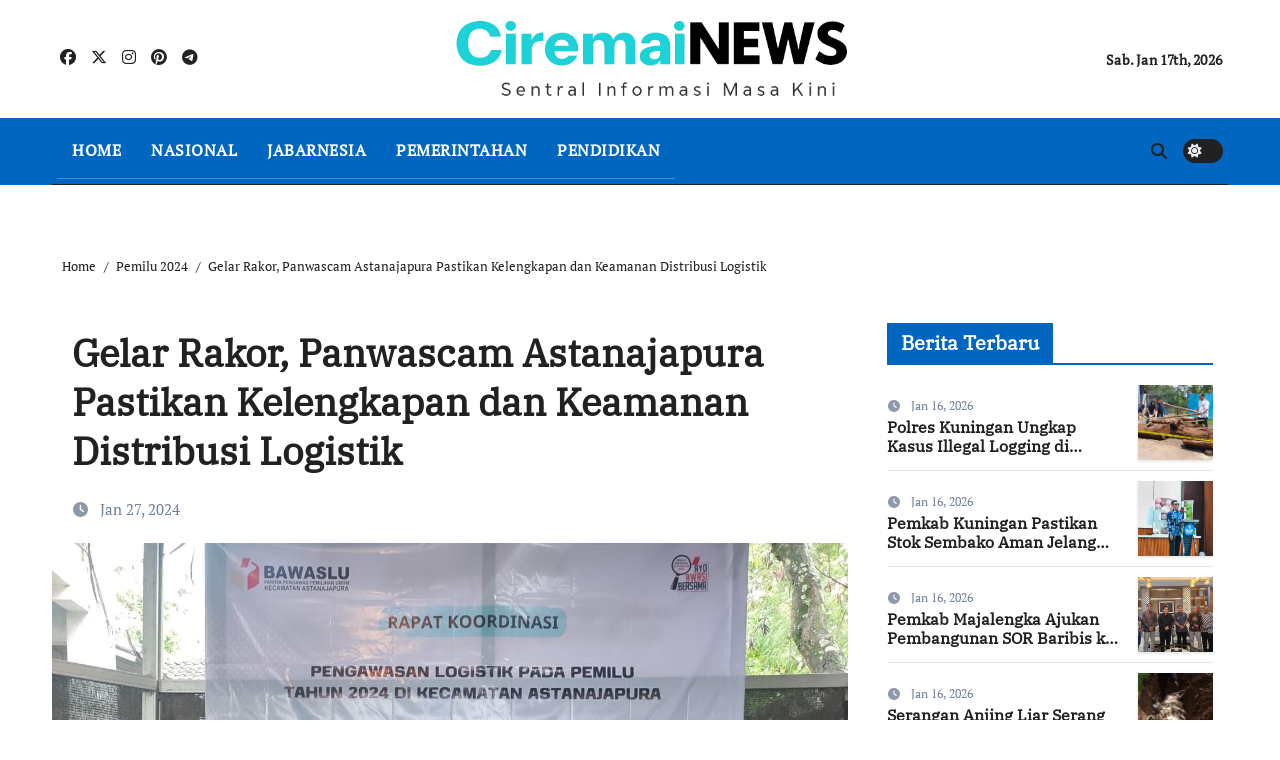

--- FILE ---
content_type: text/html; charset=UTF-8
request_url: https://ciremainews.com/gelar-rakor-panwascam-astanajapura-pastikan-kelengkapan-dan-keamanan-distribusi-logistik/
body_size: 17993
content:
<!-- =========================
  Page Breadcrumb   
============================== -->
<!DOCTYPE html>
<html lang="id" prefix="og: https://ogp.me/ns#">
<head>
<meta charset="UTF-8">
<meta name="viewport" content="width=device-width, initial-scale=1">
<link rel="profile" href="https://gmpg.org/xfn/11">

<!-- Optimasi Mesin Pencari oleh Rank Math - https://rankmath.com/ -->
<title>Gelar Rakor, Panwascam Astanajapura Pastikan Kelengkapan dan Keamanan Distribusi Logistik - ciremainews</title>
<meta name="description" content="Panwascam Astanajapura Pastikan Kelengkapan dan Keamanan Distribusi Logistik"/>
<meta name="robots" content="index, follow, max-snippet:-1, max-video-preview:-1, max-image-preview:large"/>
<link rel="canonical" href="https://ciremainews.com/gelar-rakor-panwascam-astanajapura-pastikan-kelengkapan-dan-keamanan-distribusi-logistik/" />
<meta property="og:locale" content="id_ID" />
<meta property="og:type" content="article" />
<meta property="og:title" content="Gelar Rakor, Panwascam Astanajapura Pastikan Kelengkapan dan Keamanan Distribusi Logistik - ciremainews" />
<meta property="og:description" content="Panwascam Astanajapura Pastikan Kelengkapan dan Keamanan Distribusi Logistik" />
<meta property="og:url" content="https://ciremainews.com/gelar-rakor-panwascam-astanajapura-pastikan-kelengkapan-dan-keamanan-distribusi-logistik/" />
<meta property="article:tag" content="Cirebon" />
<meta property="article:tag" content="jabarnesia" />
<meta property="article:tag" content="Panwascam" />
<meta property="article:tag" content="Pemilu 2024" />
<meta property="article:section" content="Cirebon" />
<meta property="og:updated_time" content="2024-05-08T06:32:58+07:00" />
<meta property="og:image" content="https://ciremainews.com/wp-content/uploads/2024/01/IMG-20240127-WA0002.jpg" />
<meta property="og:image:secure_url" content="https://ciremainews.com/wp-content/uploads/2024/01/IMG-20240127-WA0002.jpg" />
<meta property="og:image:width" content="1419" />
<meta property="og:image:height" content="866" />
<meta property="og:image:alt" content="Gelar Rakor, Panwascam Astanajapura Pastikan Kelengkapan dan Keamanan Distribusi Logistik" />
<meta property="og:image:type" content="image/jpeg" />
<meta property="article:published_time" content="2024-01-27T10:04:51+07:00" />
<meta property="article:modified_time" content="2024-05-08T06:32:58+07:00" />
<meta name="twitter:card" content="summary_large_image" />
<meta name="twitter:title" content="Gelar Rakor, Panwascam Astanajapura Pastikan Kelengkapan dan Keamanan Distribusi Logistik - ciremainews" />
<meta name="twitter:description" content="Panwascam Astanajapura Pastikan Kelengkapan dan Keamanan Distribusi Logistik" />
<meta name="twitter:image" content="https://ciremainews.com/wp-content/uploads/2024/01/IMG-20240127-WA0002.jpg" />
<meta name="twitter:label1" content="Ditulis oleh" />
<meta name="twitter:data1" content="admin" />
<meta name="twitter:label2" content="Waktunya membaca" />
<meta name="twitter:data2" content="1 menit" />
<script type="application/ld+json" class="rank-math-schema">{"@context":"https://schema.org","@graph":[{"@type":["Person","Organization"],"@id":"https://ciremainews.com/#person","name":"ciremainews","logo":{"@type":"ImageObject","@id":"https://ciremainews.com/#logo","url":"https://ciremainews.com/wp-content/uploads/2025/12/a2eb016f-46fc-4d1c-9b6d-c1864492d093-150x32.png","contentUrl":"https://ciremainews.com/wp-content/uploads/2025/12/a2eb016f-46fc-4d1c-9b6d-c1864492d093-150x32.png","inLanguage":"id"},"image":{"@type":"ImageObject","@id":"https://ciremainews.com/#logo","url":"https://ciremainews.com/wp-content/uploads/2025/12/a2eb016f-46fc-4d1c-9b6d-c1864492d093-150x32.png","contentUrl":"https://ciremainews.com/wp-content/uploads/2025/12/a2eb016f-46fc-4d1c-9b6d-c1864492d093-150x32.png","inLanguage":"id"}},{"@type":"WebSite","@id":"https://ciremainews.com/#website","url":"https://ciremainews.com","publisher":{"@id":"https://ciremainews.com/#person"},"inLanguage":"id"},{"@type":"ImageObject","@id":"https://ciremainews.com/wp-content/uploads/2024/01/IMG-20240127-WA0002.jpg","url":"https://ciremainews.com/wp-content/uploads/2024/01/IMG-20240127-WA0002.jpg","width":"1419","height":"866","inLanguage":"id"},{"@type":"WebPage","@id":"https://ciremainews.com/gelar-rakor-panwascam-astanajapura-pastikan-kelengkapan-dan-keamanan-distribusi-logistik/#webpage","url":"https://ciremainews.com/gelar-rakor-panwascam-astanajapura-pastikan-kelengkapan-dan-keamanan-distribusi-logistik/","name":"Gelar Rakor, Panwascam Astanajapura Pastikan Kelengkapan dan Keamanan Distribusi Logistik - ciremainews","datePublished":"2024-01-27T10:04:51+07:00","dateModified":"2024-05-08T06:32:58+07:00","isPartOf":{"@id":"https://ciremainews.com/#website"},"primaryImageOfPage":{"@id":"https://ciremainews.com/wp-content/uploads/2024/01/IMG-20240127-WA0002.jpg"},"inLanguage":"id"},{"@type":"Person","@id":"https://ciremainews.com/author/admin/","name":"admin","url":"https://ciremainews.com/author/admin/","image":{"@type":"ImageObject","@id":"https://secure.gravatar.com/avatar/d8e46efb2d0381dfbba4b20654250fd64ba3cf2ddc13d3c9b8a5ea62fc9f35c5?s=96&amp;d=mm&amp;r=g","url":"https://secure.gravatar.com/avatar/d8e46efb2d0381dfbba4b20654250fd64ba3cf2ddc13d3c9b8a5ea62fc9f35c5?s=96&amp;d=mm&amp;r=g","caption":"admin","inLanguage":"id"},"sameAs":["https://ciremainews.com/"]},{"@type":"BlogPosting","headline":"Gelar Rakor, Panwascam Astanajapura Pastikan Kelengkapan dan Keamanan Distribusi Logistik - ciremainews","datePublished":"2024-01-27T10:04:51+07:00","dateModified":"2024-05-08T06:32:58+07:00","articleSection":"Cirebon, headline, Jabarnesia, Pemilu 2024","author":{"@id":"https://ciremainews.com/author/admin/","name":"admin"},"publisher":{"@id":"https://ciremainews.com/#person"},"description":"Panwascam Astanajapura Pastikan Kelengkapan dan Keamanan Distribusi Logistik","name":"Gelar Rakor, Panwascam Astanajapura Pastikan Kelengkapan dan Keamanan Distribusi Logistik - ciremainews","@id":"https://ciremainews.com/gelar-rakor-panwascam-astanajapura-pastikan-kelengkapan-dan-keamanan-distribusi-logistik/#richSnippet","isPartOf":{"@id":"https://ciremainews.com/gelar-rakor-panwascam-astanajapura-pastikan-kelengkapan-dan-keamanan-distribusi-logistik/#webpage"},"image":{"@id":"https://ciremainews.com/wp-content/uploads/2024/01/IMG-20240127-WA0002.jpg"},"inLanguage":"id","mainEntityOfPage":{"@id":"https://ciremainews.com/gelar-rakor-panwascam-astanajapura-pastikan-kelengkapan-dan-keamanan-distribusi-logistik/#webpage"}}]}</script>
<!-- /Plugin WordPress Rank Math SEO -->

<link rel="alternate" type="application/rss+xml" title="ciremainews &raquo; Feed" href="https://ciremainews.com/feed/" />
<link rel="alternate" type="application/rss+xml" title="ciremainews &raquo; Umpan Komentar" href="https://ciremainews.com/comments/feed/" />
<link rel="alternate" type="application/rss+xml" title="ciremainews &raquo; Gelar Rakor, Panwascam Astanajapura Pastikan Kelengkapan dan Keamanan Distribusi Logistik Umpan Komentar" href="https://ciremainews.com/gelar-rakor-panwascam-astanajapura-pastikan-kelengkapan-dan-keamanan-distribusi-logistik/feed/" />
<link rel="alternate" title="oEmbed (JSON)" type="application/json+oembed" href="https://ciremainews.com/wp-json/oembed/1.0/embed?url=https%3A%2F%2Fciremainews.com%2Fgelar-rakor-panwascam-astanajapura-pastikan-kelengkapan-dan-keamanan-distribusi-logistik%2F" />
<link rel="alternate" title="oEmbed (XML)" type="text/xml+oembed" href="https://ciremainews.com/wp-json/oembed/1.0/embed?url=https%3A%2F%2Fciremainews.com%2Fgelar-rakor-panwascam-astanajapura-pastikan-kelengkapan-dan-keamanan-distribusi-logistik%2F&#038;format=xml" />
<style id='wp-img-auto-sizes-contain-inline-css' type='text/css'>
img:is([sizes=auto i],[sizes^="auto," i]){contain-intrinsic-size:3000px 1500px}
/*# sourceURL=wp-img-auto-sizes-contain-inline-css */
</style>
<link rel='stylesheet' id='newsair-theme-fonts-css' href='https://ciremainews.com/wp-content/fonts/cd85a7b423380082ba14c2c67a0deccc.css?ver=20201110' type='text/css' media='all' />
<link rel='stylesheet' id='papernews-theme-fonts-css' href='https://ciremainews.com/wp-content/fonts/7d2a46d701293fc9f632e24b65927af6.css?ver=20201110' type='text/css' media='all' />
<style id='wp-emoji-styles-inline-css' type='text/css'>

	img.wp-smiley, img.emoji {
		display: inline !important;
		border: none !important;
		box-shadow: none !important;
		height: 1em !important;
		width: 1em !important;
		margin: 0 0.07em !important;
		vertical-align: -0.1em !important;
		background: none !important;
		padding: 0 !important;
	}
/*# sourceURL=wp-emoji-styles-inline-css */
</style>
<style id='wp-block-library-inline-css' type='text/css'>
:root{--wp-block-synced-color:#7a00df;--wp-block-synced-color--rgb:122,0,223;--wp-bound-block-color:var(--wp-block-synced-color);--wp-editor-canvas-background:#ddd;--wp-admin-theme-color:#007cba;--wp-admin-theme-color--rgb:0,124,186;--wp-admin-theme-color-darker-10:#006ba1;--wp-admin-theme-color-darker-10--rgb:0,107,160.5;--wp-admin-theme-color-darker-20:#005a87;--wp-admin-theme-color-darker-20--rgb:0,90,135;--wp-admin-border-width-focus:2px}@media (min-resolution:192dpi){:root{--wp-admin-border-width-focus:1.5px}}.wp-element-button{cursor:pointer}:root .has-very-light-gray-background-color{background-color:#eee}:root .has-very-dark-gray-background-color{background-color:#313131}:root .has-very-light-gray-color{color:#eee}:root .has-very-dark-gray-color{color:#313131}:root .has-vivid-green-cyan-to-vivid-cyan-blue-gradient-background{background:linear-gradient(135deg,#00d084,#0693e3)}:root .has-purple-crush-gradient-background{background:linear-gradient(135deg,#34e2e4,#4721fb 50%,#ab1dfe)}:root .has-hazy-dawn-gradient-background{background:linear-gradient(135deg,#faaca8,#dad0ec)}:root .has-subdued-olive-gradient-background{background:linear-gradient(135deg,#fafae1,#67a671)}:root .has-atomic-cream-gradient-background{background:linear-gradient(135deg,#fdd79a,#004a59)}:root .has-nightshade-gradient-background{background:linear-gradient(135deg,#330968,#31cdcf)}:root .has-midnight-gradient-background{background:linear-gradient(135deg,#020381,#2874fc)}:root{--wp--preset--font-size--normal:16px;--wp--preset--font-size--huge:42px}.has-regular-font-size{font-size:1em}.has-larger-font-size{font-size:2.625em}.has-normal-font-size{font-size:var(--wp--preset--font-size--normal)}.has-huge-font-size{font-size:var(--wp--preset--font-size--huge)}.has-text-align-center{text-align:center}.has-text-align-left{text-align:left}.has-text-align-right{text-align:right}.has-fit-text{white-space:nowrap!important}#end-resizable-editor-section{display:none}.aligncenter{clear:both}.items-justified-left{justify-content:flex-start}.items-justified-center{justify-content:center}.items-justified-right{justify-content:flex-end}.items-justified-space-between{justify-content:space-between}.screen-reader-text{border:0;clip-path:inset(50%);height:1px;margin:-1px;overflow:hidden;padding:0;position:absolute;width:1px;word-wrap:normal!important}.screen-reader-text:focus{background-color:#ddd;clip-path:none;color:#444;display:block;font-size:1em;height:auto;left:5px;line-height:normal;padding:15px 23px 14px;text-decoration:none;top:5px;width:auto;z-index:100000}html :where(.has-border-color){border-style:solid}html :where([style*=border-top-color]){border-top-style:solid}html :where([style*=border-right-color]){border-right-style:solid}html :where([style*=border-bottom-color]){border-bottom-style:solid}html :where([style*=border-left-color]){border-left-style:solid}html :where([style*=border-width]){border-style:solid}html :where([style*=border-top-width]){border-top-style:solid}html :where([style*=border-right-width]){border-right-style:solid}html :where([style*=border-bottom-width]){border-bottom-style:solid}html :where([style*=border-left-width]){border-left-style:solid}html :where(img[class*=wp-image-]){height:auto;max-width:100%}:where(figure){margin:0 0 1em}html :where(.is-position-sticky){--wp-admin--admin-bar--position-offset:var(--wp-admin--admin-bar--height,0px)}@media screen and (max-width:600px){html :where(.is-position-sticky){--wp-admin--admin-bar--position-offset:0px}}

/*# sourceURL=wp-block-library-inline-css */
</style><style id='wp-block-image-inline-css' type='text/css'>
.wp-block-image>a,.wp-block-image>figure>a{display:inline-block}.wp-block-image img{box-sizing:border-box;height:auto;max-width:100%;vertical-align:bottom}@media not (prefers-reduced-motion){.wp-block-image img.hide{visibility:hidden}.wp-block-image img.show{animation:show-content-image .4s}}.wp-block-image[style*=border-radius] img,.wp-block-image[style*=border-radius]>a{border-radius:inherit}.wp-block-image.has-custom-border img{box-sizing:border-box}.wp-block-image.aligncenter{text-align:center}.wp-block-image.alignfull>a,.wp-block-image.alignwide>a{width:100%}.wp-block-image.alignfull img,.wp-block-image.alignwide img{height:auto;width:100%}.wp-block-image .aligncenter,.wp-block-image .alignleft,.wp-block-image .alignright,.wp-block-image.aligncenter,.wp-block-image.alignleft,.wp-block-image.alignright{display:table}.wp-block-image .aligncenter>figcaption,.wp-block-image .alignleft>figcaption,.wp-block-image .alignright>figcaption,.wp-block-image.aligncenter>figcaption,.wp-block-image.alignleft>figcaption,.wp-block-image.alignright>figcaption{caption-side:bottom;display:table-caption}.wp-block-image .alignleft{float:left;margin:.5em 1em .5em 0}.wp-block-image .alignright{float:right;margin:.5em 0 .5em 1em}.wp-block-image .aligncenter{margin-left:auto;margin-right:auto}.wp-block-image :where(figcaption){margin-bottom:1em;margin-top:.5em}.wp-block-image.is-style-circle-mask img{border-radius:9999px}@supports ((-webkit-mask-image:none) or (mask-image:none)) or (-webkit-mask-image:none){.wp-block-image.is-style-circle-mask img{border-radius:0;-webkit-mask-image:url('data:image/svg+xml;utf8,<svg viewBox="0 0 100 100" xmlns="http://www.w3.org/2000/svg"><circle cx="50" cy="50" r="50"/></svg>');mask-image:url('data:image/svg+xml;utf8,<svg viewBox="0 0 100 100" xmlns="http://www.w3.org/2000/svg"><circle cx="50" cy="50" r="50"/></svg>');mask-mode:alpha;-webkit-mask-position:center;mask-position:center;-webkit-mask-repeat:no-repeat;mask-repeat:no-repeat;-webkit-mask-size:contain;mask-size:contain}}:root :where(.wp-block-image.is-style-rounded img,.wp-block-image .is-style-rounded img){border-radius:9999px}.wp-block-image figure{margin:0}.wp-lightbox-container{display:flex;flex-direction:column;position:relative}.wp-lightbox-container img{cursor:zoom-in}.wp-lightbox-container img:hover+button{opacity:1}.wp-lightbox-container button{align-items:center;backdrop-filter:blur(16px) saturate(180%);background-color:#5a5a5a40;border:none;border-radius:4px;cursor:zoom-in;display:flex;height:20px;justify-content:center;opacity:0;padding:0;position:absolute;right:16px;text-align:center;top:16px;width:20px;z-index:100}@media not (prefers-reduced-motion){.wp-lightbox-container button{transition:opacity .2s ease}}.wp-lightbox-container button:focus-visible{outline:3px auto #5a5a5a40;outline:3px auto -webkit-focus-ring-color;outline-offset:3px}.wp-lightbox-container button:hover{cursor:pointer;opacity:1}.wp-lightbox-container button:focus{opacity:1}.wp-lightbox-container button:focus,.wp-lightbox-container button:hover,.wp-lightbox-container button:not(:hover):not(:active):not(.has-background){background-color:#5a5a5a40;border:none}.wp-lightbox-overlay{box-sizing:border-box;cursor:zoom-out;height:100vh;left:0;overflow:hidden;position:fixed;top:0;visibility:hidden;width:100%;z-index:100000}.wp-lightbox-overlay .close-button{align-items:center;cursor:pointer;display:flex;justify-content:center;min-height:40px;min-width:40px;padding:0;position:absolute;right:calc(env(safe-area-inset-right) + 16px);top:calc(env(safe-area-inset-top) + 16px);z-index:5000000}.wp-lightbox-overlay .close-button:focus,.wp-lightbox-overlay .close-button:hover,.wp-lightbox-overlay .close-button:not(:hover):not(:active):not(.has-background){background:none;border:none}.wp-lightbox-overlay .lightbox-image-container{height:var(--wp--lightbox-container-height);left:50%;overflow:hidden;position:absolute;top:50%;transform:translate(-50%,-50%);transform-origin:top left;width:var(--wp--lightbox-container-width);z-index:9999999999}.wp-lightbox-overlay .wp-block-image{align-items:center;box-sizing:border-box;display:flex;height:100%;justify-content:center;margin:0;position:relative;transform-origin:0 0;width:100%;z-index:3000000}.wp-lightbox-overlay .wp-block-image img{height:var(--wp--lightbox-image-height);min-height:var(--wp--lightbox-image-height);min-width:var(--wp--lightbox-image-width);width:var(--wp--lightbox-image-width)}.wp-lightbox-overlay .wp-block-image figcaption{display:none}.wp-lightbox-overlay button{background:none;border:none}.wp-lightbox-overlay .scrim{background-color:#fff;height:100%;opacity:.9;position:absolute;width:100%;z-index:2000000}.wp-lightbox-overlay.active{visibility:visible}@media not (prefers-reduced-motion){.wp-lightbox-overlay.active{animation:turn-on-visibility .25s both}.wp-lightbox-overlay.active img{animation:turn-on-visibility .35s both}.wp-lightbox-overlay.show-closing-animation:not(.active){animation:turn-off-visibility .35s both}.wp-lightbox-overlay.show-closing-animation:not(.active) img{animation:turn-off-visibility .25s both}.wp-lightbox-overlay.zoom.active{animation:none;opacity:1;visibility:visible}.wp-lightbox-overlay.zoom.active .lightbox-image-container{animation:lightbox-zoom-in .4s}.wp-lightbox-overlay.zoom.active .lightbox-image-container img{animation:none}.wp-lightbox-overlay.zoom.active .scrim{animation:turn-on-visibility .4s forwards}.wp-lightbox-overlay.zoom.show-closing-animation:not(.active){animation:none}.wp-lightbox-overlay.zoom.show-closing-animation:not(.active) .lightbox-image-container{animation:lightbox-zoom-out .4s}.wp-lightbox-overlay.zoom.show-closing-animation:not(.active) .lightbox-image-container img{animation:none}.wp-lightbox-overlay.zoom.show-closing-animation:not(.active) .scrim{animation:turn-off-visibility .4s forwards}}@keyframes show-content-image{0%{visibility:hidden}99%{visibility:hidden}to{visibility:visible}}@keyframes turn-on-visibility{0%{opacity:0}to{opacity:1}}@keyframes turn-off-visibility{0%{opacity:1;visibility:visible}99%{opacity:0;visibility:visible}to{opacity:0;visibility:hidden}}@keyframes lightbox-zoom-in{0%{transform:translate(calc((-100vw + var(--wp--lightbox-scrollbar-width))/2 + var(--wp--lightbox-initial-left-position)),calc(-50vh + var(--wp--lightbox-initial-top-position))) scale(var(--wp--lightbox-scale))}to{transform:translate(-50%,-50%) scale(1)}}@keyframes lightbox-zoom-out{0%{transform:translate(-50%,-50%) scale(1);visibility:visible}99%{visibility:visible}to{transform:translate(calc((-100vw + var(--wp--lightbox-scrollbar-width))/2 + var(--wp--lightbox-initial-left-position)),calc(-50vh + var(--wp--lightbox-initial-top-position))) scale(var(--wp--lightbox-scale));visibility:hidden}}
/*# sourceURL=https://ciremainews.com/wp-includes/blocks/image/style.min.css */
</style>
<style id='wp-block-image-theme-inline-css' type='text/css'>
:root :where(.wp-block-image figcaption){color:#555;font-size:13px;text-align:center}.is-dark-theme :root :where(.wp-block-image figcaption){color:#ffffffa6}.wp-block-image{margin:0 0 1em}
/*# sourceURL=https://ciremainews.com/wp-includes/blocks/image/theme.min.css */
</style>
<style id='wp-block-paragraph-inline-css' type='text/css'>
.is-small-text{font-size:.875em}.is-regular-text{font-size:1em}.is-large-text{font-size:2.25em}.is-larger-text{font-size:3em}.has-drop-cap:not(:focus):first-letter{float:left;font-size:8.4em;font-style:normal;font-weight:100;line-height:.68;margin:.05em .1em 0 0;text-transform:uppercase}body.rtl .has-drop-cap:not(:focus):first-letter{float:none;margin-left:.1em}p.has-drop-cap.has-background{overflow:hidden}:root :where(p.has-background){padding:1.25em 2.375em}:where(p.has-text-color:not(.has-link-color)) a{color:inherit}p.has-text-align-left[style*="writing-mode:vertical-lr"],p.has-text-align-right[style*="writing-mode:vertical-rl"]{rotate:180deg}
/*# sourceURL=https://ciremainews.com/wp-includes/blocks/paragraph/style.min.css */
</style>
<style id='global-styles-inline-css' type='text/css'>
:root{--wp--preset--aspect-ratio--square: 1;--wp--preset--aspect-ratio--4-3: 4/3;--wp--preset--aspect-ratio--3-4: 3/4;--wp--preset--aspect-ratio--3-2: 3/2;--wp--preset--aspect-ratio--2-3: 2/3;--wp--preset--aspect-ratio--16-9: 16/9;--wp--preset--aspect-ratio--9-16: 9/16;--wp--preset--color--black: #000000;--wp--preset--color--cyan-bluish-gray: #abb8c3;--wp--preset--color--white: #ffffff;--wp--preset--color--pale-pink: #f78da7;--wp--preset--color--vivid-red: #cf2e2e;--wp--preset--color--luminous-vivid-orange: #ff6900;--wp--preset--color--luminous-vivid-amber: #fcb900;--wp--preset--color--light-green-cyan: #7bdcb5;--wp--preset--color--vivid-green-cyan: #00d084;--wp--preset--color--pale-cyan-blue: #8ed1fc;--wp--preset--color--vivid-cyan-blue: #0693e3;--wp--preset--color--vivid-purple: #9b51e0;--wp--preset--gradient--vivid-cyan-blue-to-vivid-purple: linear-gradient(135deg,rgb(6,147,227) 0%,rgb(155,81,224) 100%);--wp--preset--gradient--light-green-cyan-to-vivid-green-cyan: linear-gradient(135deg,rgb(122,220,180) 0%,rgb(0,208,130) 100%);--wp--preset--gradient--luminous-vivid-amber-to-luminous-vivid-orange: linear-gradient(135deg,rgb(252,185,0) 0%,rgb(255,105,0) 100%);--wp--preset--gradient--luminous-vivid-orange-to-vivid-red: linear-gradient(135deg,rgb(255,105,0) 0%,rgb(207,46,46) 100%);--wp--preset--gradient--very-light-gray-to-cyan-bluish-gray: linear-gradient(135deg,rgb(238,238,238) 0%,rgb(169,184,195) 100%);--wp--preset--gradient--cool-to-warm-spectrum: linear-gradient(135deg,rgb(74,234,220) 0%,rgb(151,120,209) 20%,rgb(207,42,186) 40%,rgb(238,44,130) 60%,rgb(251,105,98) 80%,rgb(254,248,76) 100%);--wp--preset--gradient--blush-light-purple: linear-gradient(135deg,rgb(255,206,236) 0%,rgb(152,150,240) 100%);--wp--preset--gradient--blush-bordeaux: linear-gradient(135deg,rgb(254,205,165) 0%,rgb(254,45,45) 50%,rgb(107,0,62) 100%);--wp--preset--gradient--luminous-dusk: linear-gradient(135deg,rgb(255,203,112) 0%,rgb(199,81,192) 50%,rgb(65,88,208) 100%);--wp--preset--gradient--pale-ocean: linear-gradient(135deg,rgb(255,245,203) 0%,rgb(182,227,212) 50%,rgb(51,167,181) 100%);--wp--preset--gradient--electric-grass: linear-gradient(135deg,rgb(202,248,128) 0%,rgb(113,206,126) 100%);--wp--preset--gradient--midnight: linear-gradient(135deg,rgb(2,3,129) 0%,rgb(40,116,252) 100%);--wp--preset--font-size--small: 13px;--wp--preset--font-size--medium: 20px;--wp--preset--font-size--large: 36px;--wp--preset--font-size--x-large: 42px;--wp--preset--spacing--20: 0.44rem;--wp--preset--spacing--30: 0.67rem;--wp--preset--spacing--40: 1rem;--wp--preset--spacing--50: 1.5rem;--wp--preset--spacing--60: 2.25rem;--wp--preset--spacing--70: 3.38rem;--wp--preset--spacing--80: 5.06rem;--wp--preset--shadow--natural: 6px 6px 9px rgba(0, 0, 0, 0.2);--wp--preset--shadow--deep: 12px 12px 50px rgba(0, 0, 0, 0.4);--wp--preset--shadow--sharp: 6px 6px 0px rgba(0, 0, 0, 0.2);--wp--preset--shadow--outlined: 6px 6px 0px -3px rgb(255, 255, 255), 6px 6px rgb(0, 0, 0);--wp--preset--shadow--crisp: 6px 6px 0px rgb(0, 0, 0);}:root :where(.is-layout-flow) > :first-child{margin-block-start: 0;}:root :where(.is-layout-flow) > :last-child{margin-block-end: 0;}:root :where(.is-layout-flow) > *{margin-block-start: 24px;margin-block-end: 0;}:root :where(.is-layout-constrained) > :first-child{margin-block-start: 0;}:root :where(.is-layout-constrained) > :last-child{margin-block-end: 0;}:root :where(.is-layout-constrained) > *{margin-block-start: 24px;margin-block-end: 0;}:root :where(.is-layout-flex){gap: 24px;}:root :where(.is-layout-grid){gap: 24px;}body .is-layout-flex{display: flex;}.is-layout-flex{flex-wrap: wrap;align-items: center;}.is-layout-flex > :is(*, div){margin: 0;}body .is-layout-grid{display: grid;}.is-layout-grid > :is(*, div){margin: 0;}.has-black-color{color: var(--wp--preset--color--black) !important;}.has-cyan-bluish-gray-color{color: var(--wp--preset--color--cyan-bluish-gray) !important;}.has-white-color{color: var(--wp--preset--color--white) !important;}.has-pale-pink-color{color: var(--wp--preset--color--pale-pink) !important;}.has-vivid-red-color{color: var(--wp--preset--color--vivid-red) !important;}.has-luminous-vivid-orange-color{color: var(--wp--preset--color--luminous-vivid-orange) !important;}.has-luminous-vivid-amber-color{color: var(--wp--preset--color--luminous-vivid-amber) !important;}.has-light-green-cyan-color{color: var(--wp--preset--color--light-green-cyan) !important;}.has-vivid-green-cyan-color{color: var(--wp--preset--color--vivid-green-cyan) !important;}.has-pale-cyan-blue-color{color: var(--wp--preset--color--pale-cyan-blue) !important;}.has-vivid-cyan-blue-color{color: var(--wp--preset--color--vivid-cyan-blue) !important;}.has-vivid-purple-color{color: var(--wp--preset--color--vivid-purple) !important;}.has-black-background-color{background-color: var(--wp--preset--color--black) !important;}.has-cyan-bluish-gray-background-color{background-color: var(--wp--preset--color--cyan-bluish-gray) !important;}.has-white-background-color{background-color: var(--wp--preset--color--white) !important;}.has-pale-pink-background-color{background-color: var(--wp--preset--color--pale-pink) !important;}.has-vivid-red-background-color{background-color: var(--wp--preset--color--vivid-red) !important;}.has-luminous-vivid-orange-background-color{background-color: var(--wp--preset--color--luminous-vivid-orange) !important;}.has-luminous-vivid-amber-background-color{background-color: var(--wp--preset--color--luminous-vivid-amber) !important;}.has-light-green-cyan-background-color{background-color: var(--wp--preset--color--light-green-cyan) !important;}.has-vivid-green-cyan-background-color{background-color: var(--wp--preset--color--vivid-green-cyan) !important;}.has-pale-cyan-blue-background-color{background-color: var(--wp--preset--color--pale-cyan-blue) !important;}.has-vivid-cyan-blue-background-color{background-color: var(--wp--preset--color--vivid-cyan-blue) !important;}.has-vivid-purple-background-color{background-color: var(--wp--preset--color--vivid-purple) !important;}.has-black-border-color{border-color: var(--wp--preset--color--black) !important;}.has-cyan-bluish-gray-border-color{border-color: var(--wp--preset--color--cyan-bluish-gray) !important;}.has-white-border-color{border-color: var(--wp--preset--color--white) !important;}.has-pale-pink-border-color{border-color: var(--wp--preset--color--pale-pink) !important;}.has-vivid-red-border-color{border-color: var(--wp--preset--color--vivid-red) !important;}.has-luminous-vivid-orange-border-color{border-color: var(--wp--preset--color--luminous-vivid-orange) !important;}.has-luminous-vivid-amber-border-color{border-color: var(--wp--preset--color--luminous-vivid-amber) !important;}.has-light-green-cyan-border-color{border-color: var(--wp--preset--color--light-green-cyan) !important;}.has-vivid-green-cyan-border-color{border-color: var(--wp--preset--color--vivid-green-cyan) !important;}.has-pale-cyan-blue-border-color{border-color: var(--wp--preset--color--pale-cyan-blue) !important;}.has-vivid-cyan-blue-border-color{border-color: var(--wp--preset--color--vivid-cyan-blue) !important;}.has-vivid-purple-border-color{border-color: var(--wp--preset--color--vivid-purple) !important;}.has-vivid-cyan-blue-to-vivid-purple-gradient-background{background: var(--wp--preset--gradient--vivid-cyan-blue-to-vivid-purple) !important;}.has-light-green-cyan-to-vivid-green-cyan-gradient-background{background: var(--wp--preset--gradient--light-green-cyan-to-vivid-green-cyan) !important;}.has-luminous-vivid-amber-to-luminous-vivid-orange-gradient-background{background: var(--wp--preset--gradient--luminous-vivid-amber-to-luminous-vivid-orange) !important;}.has-luminous-vivid-orange-to-vivid-red-gradient-background{background: var(--wp--preset--gradient--luminous-vivid-orange-to-vivid-red) !important;}.has-very-light-gray-to-cyan-bluish-gray-gradient-background{background: var(--wp--preset--gradient--very-light-gray-to-cyan-bluish-gray) !important;}.has-cool-to-warm-spectrum-gradient-background{background: var(--wp--preset--gradient--cool-to-warm-spectrum) !important;}.has-blush-light-purple-gradient-background{background: var(--wp--preset--gradient--blush-light-purple) !important;}.has-blush-bordeaux-gradient-background{background: var(--wp--preset--gradient--blush-bordeaux) !important;}.has-luminous-dusk-gradient-background{background: var(--wp--preset--gradient--luminous-dusk) !important;}.has-pale-ocean-gradient-background{background: var(--wp--preset--gradient--pale-ocean) !important;}.has-electric-grass-gradient-background{background: var(--wp--preset--gradient--electric-grass) !important;}.has-midnight-gradient-background{background: var(--wp--preset--gradient--midnight) !important;}.has-small-font-size{font-size: var(--wp--preset--font-size--small) !important;}.has-medium-font-size{font-size: var(--wp--preset--font-size--medium) !important;}.has-large-font-size{font-size: var(--wp--preset--font-size--large) !important;}.has-x-large-font-size{font-size: var(--wp--preset--font-size--x-large) !important;}
/*# sourceURL=global-styles-inline-css */
</style>

<style id='classic-theme-styles-inline-css' type='text/css'>
/*! This file is auto-generated */
.wp-block-button__link{color:#fff;background-color:#32373c;border-radius:9999px;box-shadow:none;text-decoration:none;padding:calc(.667em + 2px) calc(1.333em + 2px);font-size:1.125em}.wp-block-file__button{background:#32373c;color:#fff;text-decoration:none}
/*# sourceURL=/wp-includes/css/classic-themes.min.css */
</style>
<link rel='stylesheet' id='ansar-import-css' href='https://ciremainews.com/wp-content/plugins/ansar-import/public/css/ansar-import-public.css?ver=2.1.0' type='text/css' media='all' />
<link rel='stylesheet' id='all-css-css' href='https://ciremainews.com/wp-content/themes/newsair/css/all.css?ver=6.9' type='text/css' media='all' />
<link rel='stylesheet' id='dark-css' href='https://ciremainews.com/wp-content/themes/newsair/css/colors/dark.css?ver=6.9' type='text/css' media='all' />
<link rel='stylesheet' id='default-css' href='https://ciremainews.com/wp-content/themes/newsair/css/colors/default.css?ver=6.9' type='text/css' media='all' />
<link rel='stylesheet' id='bootstrap-css' href='https://ciremainews.com/wp-content/themes/newsair/css/bootstrap.css?ver=6.9' type='text/css' media='all' />
<link rel='stylesheet' id='newsair-style-css' href='https://ciremainews.com/wp-content/themes/paper-news/style.css?ver=6.9' type='text/css' media='all' />
<link rel='stylesheet' id='swiper-bundle-css-css' href='https://ciremainews.com/wp-content/themes/newsair/css/swiper-bundle.css?ver=6.9' type='text/css' media='all' />
<link rel='stylesheet' id='smartmenus-css' href='https://ciremainews.com/wp-content/themes/newsair/css/jquery.smartmenus.bootstrap.css?ver=6.9' type='text/css' media='all' />
<link rel='stylesheet' id='animate-css' href='https://ciremainews.com/wp-content/themes/newsair/css/animate.css?ver=6.9' type='text/css' media='all' />
<link rel='stylesheet' id='newsair-custom-css-css' href='https://ciremainews.com/wp-content/themes/newsair/inc/ansar/customize/css/customizer.css?ver=1.0' type='text/css' media='all' />
<link rel='stylesheet' id='newsair-style-parent-css' href='https://ciremainews.com/wp-content/themes/newsair/style.css?ver=6.9' type='text/css' media='all' />
<link rel='stylesheet' id='papernews-style-css' href='https://ciremainews.com/wp-content/themes/paper-news/style.css?ver=1.0' type='text/css' media='all' />
<link rel='stylesheet' id='papernews-default-css-css' href='https://ciremainews.com/wp-content/themes/paper-news/css/colors/default.css?ver=6.9' type='text/css' media='all' />
<script type="text/javascript" src="https://ciremainews.com/wp-includes/js/jquery/jquery.min.js?ver=3.7.1" id="jquery-core-js"></script>
<script type="text/javascript" src="https://ciremainews.com/wp-includes/js/jquery/jquery-migrate.min.js?ver=3.4.1" id="jquery-migrate-js"></script>
<script type="text/javascript" src="https://ciremainews.com/wp-content/plugins/ansar-import/public/js/ansar-import-public.js?ver=2.1.0" id="ansar-import-js"></script>
<script type="text/javascript" src="https://ciremainews.com/wp-content/themes/newsair/js/navigation.js?ver=6.9" id="newsair-navigation-js"></script>
<script type="text/javascript" src="https://ciremainews.com/wp-content/themes/newsair/js/bootstrap.js?ver=6.9" id="bootstrap_script-js"></script>
<script type="text/javascript" src="https://ciremainews.com/wp-content/themes/newsair/js/swiper-bundle.js?ver=6.9" id="swiper-bundle-js"></script>
<script type="text/javascript" src="https://ciremainews.com/wp-content/themes/newsair/js/hc-sticky.js?ver=6.9" id="sticky-js-js"></script>
<script type="text/javascript" src="https://ciremainews.com/wp-content/themes/newsair/js/jquery.sticky.js?ver=6.9" id="sticky-header-js-js"></script>
<script type="text/javascript" src="https://ciremainews.com/wp-content/themes/newsair/js/jquery.smartmenus.js?ver=6.9" id="smartmenus-js-js"></script>
<script type="text/javascript" src="https://ciremainews.com/wp-content/themes/newsair/js/jquery.smartmenus.bootstrap.js?ver=6.9" id="bootstrap-smartmenus-js-js"></script>
<script type="text/javascript" src="https://ciremainews.com/wp-content/themes/newsair/js/jquery.cookie.min.js?ver=6.9" id="jquery-cookie-js"></script>
<link rel="https://api.w.org/" href="https://ciremainews.com/wp-json/" /><link rel="alternate" title="JSON" type="application/json" href="https://ciremainews.com/wp-json/wp/v2/posts/2563" /><link rel="EditURI" type="application/rsd+xml" title="RSD" href="https://ciremainews.com/xmlrpc.php?rsd" />
<meta name="generator" content="WordPress 6.9" />
<link rel='shortlink' href='https://ciremainews.com/?p=2563' />
<style type="text/css">
.feedzy-rss-link-icon:after {
	content: url("https://ciremainews.com/wp-content/plugins/feedzy-rss-feeds/img/external-link.png");
	margin-left: 3px;
}
</style>
			<!------------ <seo-lite> ------------>
	<meta property="og:locale" content="id_ID">
	<meta property="og:site_name" content="ciremainews">
	<meta property="og:title" content="Gelar Rakor, Panwascam Astanajapura Pastikan Kelengkapan dan Keamanan Distribusi Logistik - ciremainews">
						<meta property="og:description" content="Panwascam Astanajapura Pastikan Kelengkapan dan Keamanan Distribusi Logistik">
				<meta property="og:url" content="https://ciremainews.com/gelar-rakor-panwascam-astanajapura-pastikan-kelengkapan-dan-keamanan-distribusi-logistik/">
		<meta property="og:type" content="article">
		<meta property="article:published_time" content="2024-01-27T10:04:51+07:00">
		<meta property="article:modified_time" content="2024-05-08T06:32:58+07:00">
					<meta property="og:image" content="https://ciremainews.com/wp-content/uploads/2024/01/IMG-20240127-WA0002.jpg">
			<meta property="og:image:type" content="image/jpeg">
			<meta property="og:image:width" content="1419">
			<meta property="og:image:height" content="866">
							<meta property="og:image:alt" content="">
									<meta property="https://news.google.com/rss/search?q=Kuningan" content="">
		<!------------ </seo-lite> ----------->
	<link rel="pingback" href="https://ciremainews.com/xmlrpc.php"><style type="text/css" id="custom-background-css">
    .wrapper { background-color: #}
</style>
<style>
  .bs-blog-post p:nth-of-type(1)::first-letter {
    display: none;
}
</style>
<style>
.bs-header-main {
  background-image: url("" );
}
</style>
  <style>
  .bs-default .bs-header-main .inner{
    background-color:  }
  </style>
<style>
.archive-class .sidebar-right, .archive-class .sidebar-left , .index-class .sidebar-right, .index-class .sidebar-left{
    flex: 100;
    width:310px !important;
  }
  .archive-class .content-right , .index-class .content-right {
    width: calc((1130px - 310px)) !important;
  }
</style>
  <style>
  .single-class .sidebar-right, .single-class .sidebar-left{
    flex: 100;
    width:310px !important;
  }
  .single-class .content-right {
    width: calc((1130px - 310px)) !important;
  }
</style>
<style>
  .bs-default .bs-header-main .inner, .bs-headthree .bs-header-main .inner{ 
    height:118px; 
  }

  @media (max-width:991px) {
    .bs-default .bs-header-main .inner, .bs-headthree .bs-header-main .inner{ 
      height:px; 
    }
  }
  @media (max-width:576px) {
    .bs-default .bs-header-main .inner, .bs-headthree .bs-header-main .inner{ 
      height:0px; 
    }
  }
</style>
<style type="text/css">
  .wrapper{
    background: #fff  }
  body.dark .wrapper {
    background-color: #000;
  }
  <style>
  .bs-default .bs-header-main .inner{
    background-color:rgba(0, 2, 79, 0.7)  }
  </style>
    <style type="text/css">
    
        .site-title,
        .site-description {
            position: absolute;
            clip: rect(1px, 1px, 1px, 1px);
        }

        </style>
    		<style type="text/css" id="wp-custom-css">
			/* ======================================
   WARNA TEMA PAPER NEWS
   ====================================== */
:root {
  --paper-primary: #0066bf;   /* WARNA UTAMA */
  --paper-dark: #0f355f;      /* HOVER / ACTIVE */
  --paper-text: #ffffff;
  --paper-border: rgba(255,255,255,0.25);
}

/* ======================================
   HEADLINE / WIDGET TITLE
   ====================================== */
.bs-widget-title .title,
.bs-widget-title h4 {
  background-color: var(--paper-primary) !important;
  color: var(--paper-text) !important;
  padding: 6px 14px;
}

/* GARIS PANJANG */
.bs-widget-title {
  border-color: var(--paper-primary) !important;
}

/* GARIS PSEUDO */
.bs-widget-title::after {
  background-color: var(--paper-primary) !important;
}

/* ======================================
   SEMUA ITEM MENU MOBILE (navbar-wp)
   ====================================== */

/* BACKGROUND MENU */
.bs-menu-full,
.navbar-wp {
  background-color: var(--paper-primary) !important;
}

/* SEMUA ITEM MENU */
.navbar-wp ul li {
  background-color: var(--paper-primary) !important;
  border-bottom: 1px solid var(--paper-border);
}

/* LINK MENU */
.navbar-wp ul li a {
  color: var(--paper-text) !important;
  display: block;
  padding: 14px 16px;
  font-weight: 600;
}

/* HOVER & ACTIVE */
.navbar-wp ul li:hover,
.navbar-wp ul li.current-menu-item {
  background-color: var(--paper-dark) !important;
}
/* ======================================
   MOBILE ONLY – MENU BACKGROUND 
   ====================================== */
@media (max-width: 991px) {

  /* Background navbar mobile */
  .bs-menu-full,
  .navbar-wp {
    background-color:#fff !important;
  }
}
/* ======================================
   WARNA LABEL / KATEGORI BERITA
   ====================================== */

/* Semua badge kategori */
.post-categories a,
.cat-links a,
.bs-blog-category a,
.bs-cat a {
  background-color: var(--paper-primary) !important;
  color: var(--paper-text) !important;
  padding: 4px 8px;
  font-size: 12px;
  font-weight: 600;
  border-radius: 3px;
  text-transform: uppercase;
  margin-right: 4px;
  display: inline-block;
}
/* ======================================
   WIDGET BLOCK HEADING (KATEGORI)
   ====================================== */

/* BLOCK MERAH / KOTAK TEKS "Kategori" */
.widget_block .wp-block-heading {
  background-color: var(--paper-primary) !important; /* WARNA BLOCK */
  color: var(--paper-text) !important;
  display: inline-block;
  padding: 8px 14px;
  font-weight: 700;
  border-radius: 4px;
  position: relative;
  z-index: 2;
}

/* HILANGKAN WARNA MERAH DEFAULT THEME */
.widget_block h2::before {
  background: var(--paper-primary) !important;
}

		</style>
		</head>
<body class="wp-singular post-template-default single single-post postid-2563 single-format-standard wp-custom-logo wp-embed-responsive wp-theme-newsair wp-child-theme-paper-news  ta-hide-date-author-in-list defaultcolor" >
<div id="page" class="site">
<a class="skip-link screen-reader-text" href="#content">
Skip to content</a>
<div class="wrapper" id="custom-background-css">
    <div class="sidenav offcanvas offcanvas-end" tabindex="-1" id="offcanvasExample" aria-labelledby="offcanvasExampleLabel">
    <div class="offcanvas-header">
      <h5 class="offcanvas-title" id="offcanvasExampleLabel"> </h5>
      <a href="#" class="btn_close" data-bs-dismiss="offcanvas" aria-label="Close"><i class="fas fa-times"></i></a>
    </div>
    <div class="offcanvas-body">
      <ul class="nav navbar-nav sm sm-vertical"><li class="nav-item menu-item "><a class="nav-link " href="https://ciremainews.com/" title="Home">Home</a></li><li class="nav-item menu-item page_item dropdown page-item-5112 current_page_parent"><a class="nav-link" href="https://ciremainews.com/blog/">Blog</a></li><li class="nav-item menu-item page_item dropdown page-item-285"><a class="nav-link" href="https://ciremainews.com/contact-us/">Contact Us</a></li><li class="nav-item menu-item page_item dropdown page-item-417"><a class="nav-link" href="https://ciremainews.com/contact-us-2/">Contact Us</a></li><li class="nav-item menu-item page_item dropdown page-item-10089"><a class="nav-link" href="https://ciremainews.com/home-2/">Home</a></li><li class="nav-item menu-item page_item dropdown page-item-32"><a class="nav-link" href="https://ciremainews.com/kebijakan-privasi/">Kebijakan Privasi</a></li><li class="nav-item menu-item page_item dropdown page-item-5111"><a class="nav-link" href="https://ciremainews.com/home/">Lapas Kuningan Rehabilitasi 85 WBP Narkoba, Sinergi Banyak Pihak</a></li><li class="nav-item menu-item page_item dropdown page-item-183"><a class="nav-link" href="https://ciremainews.com/left-sidebar/">Left Sidebar</a></li><li class="nav-item menu-item page_item dropdown page-item-190"><a class="nav-link" href="https://ciremainews.com/no-sidebar-content-centered/">No Sidebar Content Centered</a></li><li class="nav-item menu-item page_item dropdown page-item-187"><a class="nav-link" href="https://ciremainews.com/no-sidebar-full-width/">No Sidebar Full Width</a></li><li class="nav-item menu-item page_item dropdown page-item-185"><a class="nav-link" href="https://ciremainews.com/right-sidebar/">Right Sidebar</a></li><li class="nav-item menu-item page_item dropdown page-item-897"><a class="nav-link" href="https://ciremainews.com/sample-page-2/">Sample Page</a></li><li class="nav-item menu-item page_item dropdown page-item-898"><a class="nav-link" href="https://ciremainews.com/sample-page/">Sample Page</a></li></ul>
    </div>
  </div>
    <!--header--> 
  <header class="bs-headthree cont">
        <!-- Main Menu Area-->
        <div class="bs-header-main" style='background-image: url("" );'>
    
        <div class="inner responsive">
          <div class="container">
          <div class="row align-items-center d-none d-lg-flex">
            <!-- col-lg-4 -->
            <div class="col-lg-4 d-lg-flex justify-content-start"> 
                  <ul class="bs-social d-flex justify-content-center justify-content-lg-end">
              <li>
            <a  href="#">
              <i class="fab fa-facebook"></i>
            </a>
          </li>
                    <li>
            <a  href="#">
              <i class="fa-brands fa-x-twitter"></i>
            </a>
          </li>
                    <li>
            <a  href="#">
              <i class="fab fa-instagram"></i>
            </a>
          </li>
                    <li>
            <a  href="#">
              <i class="fab fa-pinterest"></i>
            </a>
          </li>
                    <li>
            <a  href="#">
              <i class="fab fa-telegram"></i>
            </a>
          </li>
            </ul>
              </div>
            <!-- //col-lg-4 -->
            <!-- col-lg-4 -->
            <div class="col-lg-4 text-center">
              <div class="navbar-header d-none d-lg-block">
                <a href="https://ciremainews.com/" class="navbar-brand" rel="home"><img width="1278" height="274" src="https://ciremainews.com/wp-content/uploads/2025/12/a2eb016f-46fc-4d1c-9b6d-c1864492d093.png" class="custom-logo" alt="ciremainews" decoding="async" fetchpriority="high" srcset="https://ciremainews.com/wp-content/uploads/2025/12/a2eb016f-46fc-4d1c-9b6d-c1864492d093.png 1278w, https://ciremainews.com/wp-content/uploads/2025/12/a2eb016f-46fc-4d1c-9b6d-c1864492d093-300x64.png 300w, https://ciremainews.com/wp-content/uploads/2025/12/a2eb016f-46fc-4d1c-9b6d-c1864492d093-1024x220.png 1024w, https://ciremainews.com/wp-content/uploads/2025/12/a2eb016f-46fc-4d1c-9b6d-c1864492d093-150x32.png 150w, https://ciremainews.com/wp-content/uploads/2025/12/a2eb016f-46fc-4d1c-9b6d-c1864492d093-768x165.png 768w, https://ciremainews.com/wp-content/uploads/2025/12/a2eb016f-46fc-4d1c-9b6d-c1864492d093-200x43.png 200w" sizes="(max-width: 1278px) 100vw, 1278px" /></a>                      <div class="site-branding-text d-none"> 
                                                         <p class="site-title"> <a href="https://ciremainews.com/" rel="home">ciremainews</a></p>
                                        <p class="site-description">Sentral Informasi Masa Kini</p>
                  </div>
              </div>
            </div>
          <!-- //col-lg-4 -->
           <!-- col-lg-4 -->
            <div class="col-lg-4 d-lg-flex justify-content-end align-items-center">
                      <div class="top-date ms-1">
            <span class="day">
         Sab. Jan 17th, 2026             </span>
        </div>
                </div>
          <!-- //col-lg-4 -->
                      </div><!-- /row-->
          <div class="d-lg-none">
                      </div>
        </div><!-- /container-->
      </div><!-- /inner-->
    </div><!-- /Main Menu Area-->
     
<div class="bs-menu-full sticky-header">
  <div class="container">
  <nav class="navbar navbar-expand-lg navbar-wp">
         <!-- Mobile Header -->
    <div class="m-header align-items-center justify-content-justify">
                  <!-- navbar-toggle -->
                   <!-- navbar-toggle -->
                      <button id="nav-btn" class="navbar-toggler x collapsed" type="button" data-bs-toggle="collapse"
                       data-bs-target="#navbar-wp" aria-controls="navbar-wp" aria-expanded="false"
                       aria-label="Toggle navigation">
                        <span class="icon-bar"></span>
                        <span class="icon-bar"></span>
                        <span class="icon-bar"></span>
                      </button>
                  <div class="navbar-header">
                   <a href="https://ciremainews.com/" class="navbar-brand" rel="home"><img width="1278" height="274" src="https://ciremainews.com/wp-content/uploads/2025/12/a2eb016f-46fc-4d1c-9b6d-c1864492d093.png" class="custom-logo" alt="ciremainews" decoding="async" srcset="https://ciremainews.com/wp-content/uploads/2025/12/a2eb016f-46fc-4d1c-9b6d-c1864492d093.png 1278w, https://ciremainews.com/wp-content/uploads/2025/12/a2eb016f-46fc-4d1c-9b6d-c1864492d093-300x64.png 300w, https://ciremainews.com/wp-content/uploads/2025/12/a2eb016f-46fc-4d1c-9b6d-c1864492d093-1024x220.png 1024w, https://ciremainews.com/wp-content/uploads/2025/12/a2eb016f-46fc-4d1c-9b6d-c1864492d093-150x32.png 150w, https://ciremainews.com/wp-content/uploads/2025/12/a2eb016f-46fc-4d1c-9b6d-c1864492d093-768x165.png 768w, https://ciremainews.com/wp-content/uploads/2025/12/a2eb016f-46fc-4d1c-9b6d-c1864492d093-200x43.png 200w" sizes="(max-width: 1278px) 100vw, 1278px" /></a>                        <div class="site-branding-text d-none"> 
                                                               <p class="site-title"> <a href="https://ciremainews.com/" rel="home">ciremainews</a></p>
                                            <p class="site-description">Sentral Informasi Masa Kini</p>
                    </div>

                  </div>
                  <div class="right-nav"> 
                  <!-- /navbar-toggle -->
                                      <a class="msearch ml-auto" data-bs-target="#exampleModal"  href="#" data-bs-toggle="modal"> 
                      <i class="fa fa-search"></i> 
                    </a>
                                     </div>
                </div>
                <!-- /Mobile Header -->
                    <div class="collapse navbar-collapse" id="navbar-wp">
                      <ul id="menu-ciremainews" class="me-auto nav navbar-nav"><li id="menu-item-10201" class="menu-item menu-item-type-custom menu-item-object-custom menu-item-home menu-item-10201"><a class="nav-link" title="HOME" href="https://ciremainews.com/">HOME</a></li>
<li id="menu-item-10192" class="menu-item menu-item-type-taxonomy menu-item-object-category menu-item-10192"><a class="nav-link" title="NASIONAL" href="https://ciremainews.com/category/nasional/">NASIONAL</a></li>
<li id="menu-item-10189" class="menu-item menu-item-type-taxonomy menu-item-object-category current-post-ancestor current-menu-parent current-post-parent menu-item-10189"><a class="nav-link" title="JABARNESIA" href="https://ciremainews.com/category/jabarnesia/">JABARNESIA</a></li>
<li id="menu-item-10190" class="menu-item menu-item-type-taxonomy menu-item-object-category menu-item-10190"><a class="nav-link" title="PEMERINTAHAN" href="https://ciremainews.com/category/pemerintahan/">PEMERINTAHAN</a></li>
<li id="menu-item-10191" class="menu-item menu-item-type-taxonomy menu-item-object-category menu-item-10191"><a class="nav-link" title="PENDIDIKAN" href="https://ciremainews.com/category/pendidikan/">PENDIDIKAN</a></li>
</ul>                  </div>
              <!-- Right nav -->
              <div class="desk-header right-nav pl-3 ml-auto my-2 my-lg-0 position-relative align-items-center">
                                        <a class="msearch" data-bs-target="#exampleModal"  href="#" data-bs-toggle="modal">
                      <i class="fa fa-search"></i>
                    </a>
                                        <label class="switch" for="switch">
                      <input type="checkbox" name="theme" id="switch" class="defaultcolor" data-skin-mode="defaultcolor">
                      <span class="slider"></span>
                    </label>
                                  </div>
                <!-- /Right nav -->
        </nav> <!-- /Navigation -->
        </div>
      </div>
        </header>
    <!--mainfeatured start-->
  <div class="mainfeatured">
      <div class="featinner">
          <!--container-->
          <div class="container">
              <!--row-->
              <div class="row">              
                    
              </div><!--/row-->
          </div><!--/container-->
      </div>
  </div>
  <!--mainfeatured end-->
  <main id="content" class="single-class content">
  <div class="container"> 
      <!--row-->
        <div class="row">
          <!--==================== breadcrumb section ====================-->
            <div class="bs-breadcrumb-section">
                <div class="overlay">
                    <div class="container">
                        <div class="row">
                            <nav aria-label="breadcrumb">
                                <ol class="breadcrumb">
                                    <div role="navigation" aria-label="Breadcrumbs" class="breadcrumb-trail breadcrumbs" itemprop="breadcrumb"><ul class="breadcrumb trail-items" itemscope itemtype="http://schema.org/BreadcrumbList"><meta name="numberOfItems" content="3" /><meta name="itemListOrder" content="Ascending" /><li itemprop="itemListElement breadcrumb-item" itemscope itemtype="http://schema.org/ListItem" class="trail-item breadcrumb-item  trail-begin"><a href="https://ciremainews.com/" rel="home" itemprop="item"><span itemprop="name">Home</span></a><meta itemprop="position" content="1" /></li><li itemprop="itemListElement breadcrumb-item" itemscope itemtype="http://schema.org/ListItem" class="trail-item breadcrumb-item "><a href="https://ciremainews.com/category/pemilu-2024/" itemprop="item"><span itemprop="name">Pemilu 2024</span></a><meta itemprop="position" content="2" /></li><li itemprop="itemListElement breadcrumb-item" itemscope itemtype="http://schema.org/ListItem" class="trail-item breadcrumb-item  trail-end"><span itemprop="name"><span itemprop="name">Gelar Rakor, Panwascam Astanajapura Pastikan Kelengkapan dan Keamanan Distribusi Logistik</span></span><meta itemprop="position" content="3" /></li></ul></div> 
                                </ol>
                            </nav>
                        </div>
                    </div>
                </div>
            </div>
                <!--col-md-->
	<div class="col-lg-9 single content-right">
                <div class="bs-blog-post single"> 
                    <div class="bs-header">
                                                <h1 class="title" title="Gelar Rakor, Panwascam Astanajapura Pastikan Kelengkapan dan Keamanan Distribusi Logistik">
                            Gelar Rakor, Panwascam Astanajapura Pastikan Kelengkapan dan Keamanan Distribusi Logistik                        </h1>
                        <div class="bs-info-author-block">
                            <div class="bs-blog-meta mb-0">
                                                                <span class="bs-blog-date">
                                    <a href="https://ciremainews.com/2024/01/">
                                        <time datetime="">
                                            Jan 27, 2024                                        </time>
                                    </a>
                                </span>
                                                            </div>
                        </div>
                    </div>
                <div class="bs-blog-thumb"><img width="1419" height="866" src="https://ciremainews.com/wp-content/uploads/2024/01/IMG-20240127-WA0002.jpg" class="img-fluid attachment-full size-full wp-post-image" alt="" decoding="async" srcset="https://ciremainews.com/wp-content/uploads/2024/01/IMG-20240127-WA0002.jpg 1419w, https://ciremainews.com/wp-content/uploads/2024/01/IMG-20240127-WA0002-150x92.jpg 150w, https://ciremainews.com/wp-content/uploads/2024/01/IMG-20240127-WA0002-300x183.jpg 300w, https://ciremainews.com/wp-content/uploads/2024/01/IMG-20240127-WA0002-768x469.jpg 768w, https://ciremainews.com/wp-content/uploads/2024/01/IMG-20240127-WA0002-1024x625.jpg 1024w" sizes="(max-width: 1419px) 100vw, 1419px" /></div>                <article class="small single">
                    <div class="entry-content">
                        
<p>CiremaiNews.com, Cirebon,- Menjelang masa pendistribusian logistik Pemilu 2024 ke setiap TPS di Kecamatan<br>Astanajapura, Panitia Pengawas Pemilihan Umum (Panwaslu) Kecamatan<br>Astanajapura menggelar Rapat Koordinasi Pengawasan.</p>



<p>Agenda itu dihadiri bersama oleh seluruh Panwaslu<br>Desa se- Kecamatan Astanajapura yang dilaksanakan di Kedai Kopi Pojok<br>Mertapada wetan, Jum’at (26/01/2024).</p>



<p>Muhammad Ali Akbar Ketua Panitia Pengawas Pemilihan Umum (Panwaslu)<br>Kecamatan Astanajapura sekaligus Kordiv SDMO selaku penanggungjawab<br>pengawasan logistik ditingkat Kecamatan Astanajapura, mengatakan sebagai pengawas wajib membaca dan mengikuti petunjuk teknis yang telah<br>ada. Menurutnya, pengawasan yang di lakukan diantaranya yakni memastikan pendistribusian<br>perlengkapan pemungutan suara dan perlengkapan lainnya itu tepat jumlah, tepat<br>jenis, tepat kualitas, tepat waktu dan tepat tujuan.</p>



<p>Kemudian pengawasan untuk memastikan pendistribusian logistik dari<br>Gudang PPK Astanajapura ke PPS masing-masing hingga sampai tingkat TPS.<br>&#8220;Logistik sendiri harus memperhatikan beberapa aspek ketepatan, diantaranya tepat<br>jumlah, tepat waktu, tepat tujuan, tepat prosedur, tepat bentuk, ukuran, kualitas dan<br>spesifikasi sehinggga Pengawasan ini akan kita lakukan hingga pendistribusian<br>sampai tingkat TPS.&#8221; Ujar Ali.</p>



<p>Selain itu, Ali menuturkan bahwa potensi masalah yang akan terjadi dalam<br>pendistribusian logistik salah satunya faktor cuaca yang dikhawatirkan, karena<br>diperkirakan dalam satu bulan kedepan curah hujan masih cukup tinggi.</p>



<p>ia juga menyampaikan ada kekhawatiran lain yaitu terkait ketepatan waktu dalam<br>pengiriman/distribusi logistik nantinya.<br>&#8220;Rapat koordinasi tersebut menjadi langkah memaksimalkan peran pengawas<br>pemilu, dari Panwascam hingga PKD, dan PTPS. Khususnya dalam proses yang<br>distribusi logistik Pemilu, kami akan melibatkan PKD dan Pengawas TPS,” pungkasnya. effendi </p>
            <script>
    function pinIt()
    {
      var e = document.createElement('script');
      e.setAttribute('type','text/javascript');
      e.setAttribute('charset','UTF-8');
      e.setAttribute('src','https://assets.pinterest.com/js/pinmarklet.js?r='+Math.random()*99999999);
      document.body.appendChild(e);
    }
    </script>
    <div class="post-share">
        <div class="post-share-icons cf"> 
            <a class="facebook" href="https://www.facebook.com/sharer.php?u=https://ciremainews.com/gelar-rakor-panwascam-astanajapura-pastikan-kelengkapan-dan-keamanan-distribusi-logistik/" class="link " target="_blank" >
                <i class="fab fa-facebook"></i>
            </a>
            <a class="x-twitter" href="http://twitter.com/share?url=https://ciremainews.com/gelar-rakor-panwascam-astanajapura-pastikan-kelengkapan-dan-keamanan-distribusi-logistik/&#038;text=Gelar%20Rakor%2C%20Panwascam%20Astanajapura%20Pastikan%20Kelengkapan%20dan%20Keamanan%20Distribusi%20Logistik" class="link " target="_blank">
                <i class="fa-brands fa-x-twitter"></i>
            </a>
            <a class="envelope" href="mailto:?subject=Gelar%20Rakor,%20Panwascam%20Astanajapura%20Pastikan%20Kelengkapan%20dan%20Keamanan%20Distribusi%20Logistik&#038;body=https://ciremainews.com/gelar-rakor-panwascam-astanajapura-pastikan-kelengkapan-dan-keamanan-distribusi-logistik/" class="link " target="_blank" >
                <i class="fas fa-envelope-open"></i>
            </a>
            <a class="linkedin" href="https://www.linkedin.com/sharing/share-offsite/?url=https://ciremainews.com/gelar-rakor-panwascam-astanajapura-pastikan-kelengkapan-dan-keamanan-distribusi-logistik/&#038;title=Gelar%20Rakor%2C%20Panwascam%20Astanajapura%20Pastikan%20Kelengkapan%20dan%20Keamanan%20Distribusi%20Logistik" class="link " target="_blank" >
                <i class="fab fa-linkedin"></i>
            </a>
            <a href="javascript:pinIt();" class="pinterest">
                <i class="fab fa-pinterest"></i>
            </a>
            <a class="telegram" href="https://t.me/share/url?url=https://ciremainews.com/gelar-rakor-panwascam-astanajapura-pastikan-kelengkapan-dan-keamanan-distribusi-logistik/&#038;title=Gelar%20Rakor%2C%20Panwascam%20Astanajapura%20Pastikan%20Kelengkapan%20dan%20Keamanan%20Distribusi%20Logistik" target="_blank" >
                <i class="fab fa-telegram"></i>
            </a>
            <a class="whatsapp" href="https://api.whatsapp.com/send?text=https://ciremainews.com/gelar-rakor-panwascam-astanajapura-pastikan-kelengkapan-dan-keamanan-distribusi-logistik/&#038;title=Gelar%20Rakor%2C%20Panwascam%20Astanajapura%20Pastikan%20Kelengkapan%20dan%20Keamanan%20Distribusi%20Logistik" target="_blank" >
                <i class="fab fa-whatsapp"></i>
            </a>
            <a class="reddit" href="https://www.reddit.com/submit?url=https://ciremainews.com/gelar-rakor-panwascam-astanajapura-pastikan-kelengkapan-dan-keamanan-distribusi-logistik/&#038;title=Gelar%20Rakor%2C%20Panwascam%20Astanajapura%20Pastikan%20Kelengkapan%20dan%20Keamanan%20Distribusi%20Logistik" target="_blank" >
                <i class="fab fa-reddit"></i>
            </a>
            <a class="print-r" href="javascript:window.print()"> 
                <i class="fas fa-print"></i>
            </a>
        </div>
    </div>

                        <div class="clearfix mb-3"></div>
                        
	<nav class="navigation post-navigation" aria-label="Pos">
		<h2 class="screen-reader-text">Navigasi pos</h2>
		<div class="nav-links"><div class="nav-previous"><a href="https://ciremainews.com/jelang-pemilu-panwascam-ciledug-siap-awasi-ketersediaan-logistik/" rel="prev"><div class="fas fa-angle-double-left"></div><span> Jelang Pemilu, Panwascam Ciledug Siap Awasi Ketersediaan Logistik</span></a></div><div class="nav-next"><a href="https://ciremainews.com/langkah-strategis-panwascam-astanajapurapastikan-kampanye-pemilu-berjalan-lancar-dan-damai/" rel="next"><span>Langkah Strategis, Panwascam Astanajapura Pastikan Kampanye Pemilu Berjalan Lancar dan Damai </span><div class="fas fa-angle-double-right"></div></a></div></div>
	</nav>                    </div>
              </article>
            </div>
                <div class="single-related-post py-4 px-3 mb-4 bs-card-box ">
        <!--Start bs-realated-slider -->
        <div class="bs-widget-title mb-3">
            <!-- bs-sec-title -->
            <h4 class="title">Berita Terkait</h4>
        </div>
        <!-- // bs-sec-title -->
        <div class="row">
            <!-- featured_post -->
                                        <!-- blog -->
                            <div class="col-md-4">
                                <div class="bs-blog-post three md back-img bshre mb-md-0"  style="background-image: url('https://ciremainews.com/wp-content/uploads/2026/01/IMG-20260116-WA0054-1024x461.jpg');" >
                                    <a class="link-div" href="https://ciremainews.com/polres-kuningan-ungkap-kasus-illegal-logging-di-kawasan-tngc-kerugian-capai-puluhan-juta/"></a>
                                    <div class="inner">
                                                        <div class="bs-blog-category">
                                            <a href="https://ciremainews.com/category/ciremai/" style="background-color:#0066bf" id="category_2882_color" >
                            Ciremai                        </a>
                                            <a href="https://ciremainews.com/category/jabarnesia/" style="background-color:#0066bf" id="category_15_color" >
                            Jabarnesia                        </a>
                                            <a href="https://ciremainews.com/category/jawa-barat/" style="background-color:#0066bf" id="category_47_color" >
                            jawa barat                        </a>
                                            <a href="https://ciremainews.com/category/kabupaten-kuningan/" style="background-color:#0066bf" id="category_44_color" >
                            Kabupaten Kuningan                        </a>
                                            <a href="https://ciremainews.com/category/kriminal/" style="background-color:#0066bf" id="category_19_color" >
                            Kriminal                        </a>
                                            <a href="https://ciremainews.com/category/jabarnesia/kuningan-jabarnesia/" style="background-color:#0066bf" id="category_264_color" >
                            Kuningan                        </a>
                                            <a href="https://ciremainews.com/category/news/" style="background-color:#ed1515" id="category_2941_color" >
                            News                        </a>
                                            <a href="https://ciremainews.com/category/peristiwa/" style="background-color:#0066bf" id="category_64_color" >
                            Peristiwa                        </a>
                                     </div>
                                                        <h4 class="title sm mb-0">
                                            <a href="https://ciremainews.com/polres-kuningan-ungkap-kasus-illegal-logging-di-kawasan-tngc-kerugian-capai-puluhan-juta/" title="Permalink to: Polres Kuningan Ungkap Kasus Illegal Logging di Kawasan TNGC, Kerugian Capai  Puluhan Juta">
                                            Polres Kuningan Ungkap Kasus Illegal Logging di Kawasan TNGC, Kerugian Capai  Puluhan Juta                                            </a>
                                        </h4> 
                                        <div class="bs-blog-meta">
                                                                                                                                        <span class="bs-blog-date"> <a href="https://ciremainews.com/2026/01/"> Jan 16, 2026</a></span>
                                                                                    </div>
                                    </div>
                                </div>
                            </div>
                        <!-- blog -->
                                                    <!-- blog -->
                            <div class="col-md-4">
                                <div class="bs-blog-post three md back-img bshre mb-md-0"  style="background-image: url('https://ciremainews.com/wp-content/uploads/2026/01/IMG-20260116-WA0098-1024x768.jpg');" >
                                    <a class="link-div" href="https://ciremainews.com/pemkab-kuningan-pastikan-stok-sembako-aman-jelang-ramadhan/"></a>
                                    <div class="inner">
                                                        <div class="bs-blog-category">
                                            <a href="https://ciremainews.com/category/economy/" style="background-color:#0066bf" id="category_2939_color" >
                            Economy                        </a>
                                            <a href="https://ciremainews.com/category/jabarnesia/" style="background-color:#0066bf" id="category_15_color" >
                            Jabarnesia                        </a>
                                            <a href="https://ciremainews.com/category/jawa-barat/" style="background-color:#0066bf" id="category_47_color" >
                            jawa barat                        </a>
                                            <a href="https://ciremainews.com/category/koperasi/" style="background-color:#0066bf" id="category_85_color" >
                            koperasi                        </a>
                                            <a href="https://ciremainews.com/category/jabarnesia/kuningan-jabarnesia/" style="background-color:#0066bf" id="category_264_color" >
                            Kuningan                        </a>
                                            <a href="https://ciremainews.com/category/news/" style="background-color:#ed1515" id="category_2941_color" >
                            News                        </a>
                                     </div>
                                                        <h4 class="title sm mb-0">
                                            <a href="https://ciremainews.com/pemkab-kuningan-pastikan-stok-sembako-aman-jelang-ramadhan/" title="Permalink to: Pemkab Kuningan Pastikan Stok Sembako Aman Jelang Ramadhan">
                                            Pemkab Kuningan Pastikan Stok Sembako Aman Jelang Ramadhan                                            </a>
                                        </h4> 
                                        <div class="bs-blog-meta">
                                                                                                                                        <span class="bs-blog-date"> <a href="https://ciremainews.com/2026/01/"> Jan 16, 2026</a></span>
                                                                                    </div>
                                    </div>
                                </div>
                            </div>
                        <!-- blog -->
                                                    <!-- blog -->
                            <div class="col-md-4">
                                <div class="bs-blog-post three md back-img bshre mb-md-0"  style="background-image: url('https://ciremainews.com/wp-content/uploads/2026/01/IMG-20260116-WA0063.jpg');" >
                                    <a class="link-div" href="https://ciremainews.com/pemkab-majalengka-ajukan-pembangunan-sor-baribis-ke-kemenpora-ri/"></a>
                                    <div class="inner">
                                                        <div class="bs-blog-category">
                                            <a href="https://ciremainews.com/category/jabarnesia/" style="background-color:#0066bf" id="category_15_color" >
                            Jabarnesia                        </a>
                                            <a href="https://ciremainews.com/category/jawa-barat/" style="background-color:#0066bf" id="category_47_color" >
                            jawa barat                        </a>
                                            <a href="https://ciremainews.com/category/majalengka/" style="background-color:#0066bf" id="category_81_color" >
                            majalengka                        </a>
                                            <a href="https://ciremainews.com/category/news/" style="background-color:#ed1515" id="category_2941_color" >
                            News                        </a>
                                     </div>
                                                        <h4 class="title sm mb-0">
                                            <a href="https://ciremainews.com/pemkab-majalengka-ajukan-pembangunan-sor-baribis-ke-kemenpora-ri/" title="Permalink to: Pemkab Majalengka Ajukan Pembangunan SOR Baribis ke Kemenpora RI">
                                            Pemkab Majalengka Ajukan Pembangunan SOR Baribis ke Kemenpora RI                                            </a>
                                        </h4> 
                                        <div class="bs-blog-meta">
                                                                                                                                        <span class="bs-blog-date"> <a href="https://ciremainews.com/2026/01/"> Jan 16, 2026</a></span>
                                                                                    </div>
                                    </div>
                                </div>
                            </div>
                        <!-- blog -->
                                </div>        
    </div>
    <!--End bs-realated-slider -->
      </div>
        <aside class="col-lg-3 sidebar-right">
                
<div id="sidebar-right" class="bs-sidebar bs-sticky">
	<div id="newsair_featured_latest_news-4" class="bs-widget widget_newsair_featured_latest_news">	
		 
		<div class="bs-recent-blog-post wd-back">
							<!-- bs-sec-title -->
				<div class="bs-widget-title st1">
				<h4 class="title">Berita Terbaru</h4>
				</div>
				<!-- // bs-sec-title -->
							<div class="small-post">
				<div class="small-post-content">
					<div class="bs-blog-meta">
						            <span class="bs-blog-date">
            <a href="https://ciremainews.com/2026/01/"><time datetime="">Jan 16, 2026</time></a>
        </span>
        					</div>
					<h5 class="title"><a href="https://ciremainews.com/polres-kuningan-ungkap-kasus-illegal-logging-di-kawasan-tngc-kerugian-capai-puluhan-juta/">Polres Kuningan Ungkap Kasus Illegal Logging di Kawasan TNGC, Kerugian Capai  Puluhan Juta</a></h5>
				</div>
								<div class="img-small-post back-img hlgr right ">
					<a href="https://ciremainews.com/polres-kuningan-ungkap-kasus-illegal-logging-di-kawasan-tngc-kerugian-capai-puluhan-juta/" class="post-thumbnail"> <img width="1600" height="720" src="https://ciremainews.com/wp-content/uploads/2026/01/IMG-20260116-WA0054.jpg" class="img-fluid wp-post-image" alt="" decoding="async" loading="lazy" srcset="https://ciremainews.com/wp-content/uploads/2026/01/IMG-20260116-WA0054.jpg 1600w, https://ciremainews.com/wp-content/uploads/2026/01/IMG-20260116-WA0054-300x135.jpg 300w, https://ciremainews.com/wp-content/uploads/2026/01/IMG-20260116-WA0054-1024x461.jpg 1024w, https://ciremainews.com/wp-content/uploads/2026/01/IMG-20260116-WA0054-150x68.jpg 150w, https://ciremainews.com/wp-content/uploads/2026/01/IMG-20260116-WA0054-768x346.jpg 768w, https://ciremainews.com/wp-content/uploads/2026/01/IMG-20260116-WA0054-1536x691.jpg 1536w, https://ciremainews.com/wp-content/uploads/2026/01/IMG-20260116-WA0054-200x90.jpg 200w" sizes="auto, (max-width: 1600px) 100vw, 1600px" />					</a>
				</div>
								
			</div>
					<div class="small-post">
				<div class="small-post-content">
					<div class="bs-blog-meta">
						            <span class="bs-blog-date">
            <a href="https://ciremainews.com/2026/01/"><time datetime="">Jan 16, 2026</time></a>
        </span>
        					</div>
					<h5 class="title"><a href="https://ciremainews.com/pemkab-kuningan-pastikan-stok-sembako-aman-jelang-ramadhan/">Pemkab Kuningan Pastikan Stok Sembako Aman Jelang Ramadhan</a></h5>
				</div>
								<div class="img-small-post back-img hlgr right ">
					<a href="https://ciremainews.com/pemkab-kuningan-pastikan-stok-sembako-aman-jelang-ramadhan/" class="post-thumbnail"> <img width="1280" height="960" src="https://ciremainews.com/wp-content/uploads/2026/01/IMG-20260116-WA0098.jpg" class="img-fluid wp-post-image" alt="" decoding="async" loading="lazy" srcset="https://ciremainews.com/wp-content/uploads/2026/01/IMG-20260116-WA0098.jpg 1280w, https://ciremainews.com/wp-content/uploads/2026/01/IMG-20260116-WA0098-300x225.jpg 300w, https://ciremainews.com/wp-content/uploads/2026/01/IMG-20260116-WA0098-1024x768.jpg 1024w, https://ciremainews.com/wp-content/uploads/2026/01/IMG-20260116-WA0098-150x113.jpg 150w, https://ciremainews.com/wp-content/uploads/2026/01/IMG-20260116-WA0098-768x576.jpg 768w, https://ciremainews.com/wp-content/uploads/2026/01/IMG-20260116-WA0098-200x150.jpg 200w" sizes="auto, (max-width: 1280px) 100vw, 1280px" />					</a>
				</div>
								
			</div>
					<div class="small-post">
				<div class="small-post-content">
					<div class="bs-blog-meta">
						            <span class="bs-blog-date">
            <a href="https://ciremainews.com/2026/01/"><time datetime="">Jan 16, 2026</time></a>
        </span>
        					</div>
					<h5 class="title"><a href="https://ciremainews.com/pemkab-majalengka-ajukan-pembangunan-sor-baribis-ke-kemenpora-ri/">Pemkab Majalengka Ajukan Pembangunan SOR Baribis ke Kemenpora RI</a></h5>
				</div>
								<div class="img-small-post back-img hlgr right ">
					<a href="https://ciremainews.com/pemkab-majalengka-ajukan-pembangunan-sor-baribis-ke-kemenpora-ri/" class="post-thumbnail"> <img width="843" height="579" src="https://ciremainews.com/wp-content/uploads/2026/01/IMG-20260116-WA0063.jpg" class="img-fluid wp-post-image" alt="" decoding="async" loading="lazy" srcset="https://ciremainews.com/wp-content/uploads/2026/01/IMG-20260116-WA0063.jpg 843w, https://ciremainews.com/wp-content/uploads/2026/01/IMG-20260116-WA0063-300x206.jpg 300w, https://ciremainews.com/wp-content/uploads/2026/01/IMG-20260116-WA0063-150x103.jpg 150w, https://ciremainews.com/wp-content/uploads/2026/01/IMG-20260116-WA0063-768x527.jpg 768w, https://ciremainews.com/wp-content/uploads/2026/01/IMG-20260116-WA0063-200x137.jpg 200w" sizes="auto, (max-width: 843px) 100vw, 843px" />					</a>
				</div>
								
			</div>
					<div class="small-post">
				<div class="small-post-content">
					<div class="bs-blog-meta">
						            <span class="bs-blog-date">
            <a href="https://ciremainews.com/2026/01/"><time datetime="">Jan 16, 2026</time></a>
        </span>
        					</div>
					<h5 class="title"><a href="https://ciremainews.com/serangan-anjing-liar-serang-44-domba-di-cilebak-diskanak-terjunkan-tim-khusus/">Serangan Anjing Liar Serang 44 Domba di Cilebak, Diskanak Terjunkan Tim Khusus</a></h5>
				</div>
								<div class="img-small-post back-img hlgr right ">
					<a href="https://ciremainews.com/serangan-anjing-liar-serang-44-domba-di-cilebak-diskanak-terjunkan-tim-khusus/" class="post-thumbnail"> <img width="972" height="729" src="https://ciremainews.com/wp-content/uploads/2026/01/IMG-20260116-WA0029.jpg" class="img-fluid wp-post-image" alt="" decoding="async" loading="lazy" srcset="https://ciremainews.com/wp-content/uploads/2026/01/IMG-20260116-WA0029.jpg 972w, https://ciremainews.com/wp-content/uploads/2026/01/IMG-20260116-WA0029-300x225.jpg 300w, https://ciremainews.com/wp-content/uploads/2026/01/IMG-20260116-WA0029-150x113.jpg 150w, https://ciremainews.com/wp-content/uploads/2026/01/IMG-20260116-WA0029-768x576.jpg 768w, https://ciremainews.com/wp-content/uploads/2026/01/IMG-20260116-WA0029-200x150.jpg 200w" sizes="auto, (max-width: 972px) 100vw, 972px" />					</a>
				</div>
								
			</div>
					<div class="small-post">
				<div class="small-post-content">
					<div class="bs-blog-meta">
						            <span class="bs-blog-date">
            <a href="https://ciremainews.com/2026/01/"><time datetime="">Jan 16, 2026</time></a>
        </span>
        					</div>
					<h5 class="title"><a href="https://ciremainews.com/sidak-ke-tngc-kdm-tegaskan-hentikan-penambangan-dan-libatkan-warga-pulihkan-ciremai/">Sidak ke TNGC, KDM Tegaskan Hentikan Penambangan dan Libatkan Warga Pulihkan Ciremai</a></h5>
				</div>
								<div class="img-small-post back-img hlgr right ">
					<a href="https://ciremainews.com/sidak-ke-tngc-kdm-tegaskan-hentikan-penambangan-dan-libatkan-warga-pulihkan-ciremai/" class="post-thumbnail"> <img width="750" height="422" src="https://ciremainews.com/wp-content/uploads/2026/01/WhatsApp-Image-2026-01-15-at-7.11.17-PM-750x422-1.jpeg" class="img-fluid wp-post-image" alt="" decoding="async" loading="lazy" srcset="https://ciremainews.com/wp-content/uploads/2026/01/WhatsApp-Image-2026-01-15-at-7.11.17-PM-750x422-1.jpeg 750w, https://ciremainews.com/wp-content/uploads/2026/01/WhatsApp-Image-2026-01-15-at-7.11.17-PM-750x422-1-300x169.jpeg 300w, https://ciremainews.com/wp-content/uploads/2026/01/WhatsApp-Image-2026-01-15-at-7.11.17-PM-750x422-1-150x84.jpeg 150w, https://ciremainews.com/wp-content/uploads/2026/01/WhatsApp-Image-2026-01-15-at-7.11.17-PM-750x422-1-200x113.jpeg 200w" sizes="auto, (max-width: 750px) 100vw, 750px" />					</a>
				</div>
								
			</div>
				</div>	
		</div></div>        </aside>
        </div>
      <!--/row-->
  </div>
  <!--/container-->
</main> 
  <!-- </main> -->
        <!--==================== FOOTER AREA ====================-->
        <footer class="back-img" style="background-image:url('https://ciremainews.com/wp-content/uploads/2025/12/a2eb016f-46fc-4d1c-9b6d-c1864492d093.png');">
             <div class="overlay" style="background-color: ;">
            <!--Start bs-footer-widget-area-->
                        <div class="bs-footer-widget-area">
                <div class="container">
                    <div class="row">
                        <div id="block-10" class="col-md-12 rotateInDownLeft animated bs-widget widget_block widget_categories"></div><div id="block-129" class="col-md-12 rotateInDownLeft animated bs-widget widget_block widget_media_image">
<figure class="wp-block-image size-large"><img loading="lazy" decoding="async" width="819" height="1024" src="https://ciremainews.com/wp-content/uploads/2025/12/IMG-20251224-WA0023-819x1024.jpg" alt="" class="wp-image-10211" srcset="https://ciremainews.com/wp-content/uploads/2025/12/IMG-20251224-WA0023-819x1024.jpg 819w, https://ciremainews.com/wp-content/uploads/2025/12/IMG-20251224-WA0023-240x300.jpg 240w, https://ciremainews.com/wp-content/uploads/2025/12/IMG-20251224-WA0023-120x150.jpg 120w, https://ciremainews.com/wp-content/uploads/2025/12/IMG-20251224-WA0023-768x960.jpg 768w, https://ciremainews.com/wp-content/uploads/2025/12/IMG-20251224-WA0023-200x250.jpg 200w, https://ciremainews.com/wp-content/uploads/2025/12/IMG-20251224-WA0023-1024x1280.jpg 1024w, https://ciremainews.com/wp-content/uploads/2025/12/IMG-20251224-WA0023.jpg 1080w" sizes="auto, (max-width: 819px) 100vw, 819px" /></figure>
</div><div id="block-134" class="col-md-12 rotateInDownLeft animated bs-widget widget_block widget_media_image">
<figure class="wp-block-image size-large"><img loading="lazy" decoding="async" width="1019" height="1024" src="https://ciremainews.com/wp-content/uploads/2026/01/1002732445-1019x1024.jpg" alt="" class="wp-image-10266" srcset="https://ciremainews.com/wp-content/uploads/2026/01/1002732445-1019x1024.jpg 1019w, https://ciremainews.com/wp-content/uploads/2026/01/1002732445-300x300.jpg 300w, https://ciremainews.com/wp-content/uploads/2026/01/1002732445-150x150.jpg 150w, https://ciremainews.com/wp-content/uploads/2026/01/1002732445-768x772.jpg 768w, https://ciremainews.com/wp-content/uploads/2026/01/1002732445-200x201.jpg 200w, https://ciremainews.com/wp-content/uploads/2026/01/1002732445-1024x1029.jpg 1024w, https://ciremainews.com/wp-content/uploads/2026/01/1002732445.jpg 1080w" sizes="auto, (max-width: 1019px) 100vw, 1019px" /></figure>
</div><div id="block-135" class="col-md-12 rotateInDownLeft animated bs-widget widget_block widget_media_image">
<figure class="wp-block-image size-large"><img loading="lazy" decoding="async" width="826" height="1024" src="https://ciremainews.com/wp-content/uploads/2026/01/1002753933-826x1024.jpg" alt="" class="wp-image-10267" srcset="https://ciremainews.com/wp-content/uploads/2026/01/1002753933-826x1024.jpg 826w, https://ciremainews.com/wp-content/uploads/2026/01/1002753933-242x300.jpg 242w, https://ciremainews.com/wp-content/uploads/2026/01/1002753933-121x150.jpg 121w, https://ciremainews.com/wp-content/uploads/2026/01/1002753933-768x952.jpg 768w, https://ciremainews.com/wp-content/uploads/2026/01/1002753933-200x248.jpg 200w, https://ciremainews.com/wp-content/uploads/2026/01/1002753933-1024x1270.jpg 1024w, https://ciremainews.com/wp-content/uploads/2026/01/1002753933.jpg 1080w" sizes="auto, (max-width: 826px) 100vw, 826px" /><figcaption class="wp-element-caption">Oplus_131072</figcaption></figure>
</div>                    </div>
                    <!--/row-->
                </div>
                <!--/container-->
            </div>
             
            <!--End bs-footer-widget-area-->
                    </div>
        <!--/overlay-->
    </footer>
    <!--/footer-->
</div>
<!--/wrapper-->
    <div class="modal fade bs_model" id="exampleModal" data-bs-keyboard="true" tabindex="-1" aria-labelledby="staticBackdropLabel" aria-hidden="true">
        <div class="modal-dialog  modal-lg modal-dialog-centered">
          <div class="modal-content">
            <div class="modal-header">
              <button type="button" class="btn-close" data-bs-dismiss="modal" aria-label="Close"><i class="fa fa-times"></i></button>
            </div>
            <div class="modal-body">
              <form role="search" method="get" class="search-form" action="https://ciremainews.com/">
				<label>
					<span class="screen-reader-text">Cari untuk:</span>
					<input type="search" class="search-field" placeholder="Cari &hellip;" value="" name="s" />
				</label>
				<input type="submit" class="search-submit" value="Cari" />
			</form>            </div>
          </div>
        </div>
    </div>
<script type="speculationrules">
{"prefetch":[{"source":"document","where":{"and":[{"href_matches":"/*"},{"not":{"href_matches":["/wp-*.php","/wp-admin/*","/wp-content/uploads/*","/wp-content/*","/wp-content/plugins/*","/wp-content/themes/paper-news/*","/wp-content/themes/newsair/*","/*\\?(.+)"]}},{"not":{"selector_matches":"a[rel~=\"nofollow\"]"}},{"not":{"selector_matches":".no-prefetch, .no-prefetch a"}}]},"eagerness":"conservative"}]}
</script>
<footer style="background:#0066bf; padding:25px 0; text-align:center; color:#ffffff; font-family:Poppins, sans-serif; font-size:14px;">


  <!-- Copyright -->
  <p style="margin:0; color:#ffffff !important;">
    © 2025 Ciremai News. Powered by Invex Creative
  </p>

</footer>
    <style>
        footer .bs-footer-copyright .custom-logo{
            width:0px;
            height:0px;
        }

        @media (max-width: 991.98px)  {
            footer .bs-footer-copyright .custom-logo{
                width:0px; 
                height:0px;
            }
        }
        @media (max-width: 575.98px) {
            footer .bs-footer-copyright .custom-logo{
                width:0px; 
                height:0px;
            }
        }
        .bs-headthree .bs-header-main .inner{
            background-color: ;
        }
        .bs-headthree .bs-header-main .inner.overlay{
            background: transparent;
        }
    </style>
    <style>
        footer .bs-footer-bottom-area .custom-logo{
            width:0px;
            height:0px;
        }

        @media (max-width: 991.98px)  {
            footer .bs-footer-bottom-area .custom-logo{
                width:0px; 
                height:0px;
            }
        }
        @media (max-width: 575.98px) {
            footer .bs-footer-bottom-area .custom-logo{
                width:0px; 
                height:0px;
            }
        }
    </style>
	<style type="text/css">
		:root {
			--wrap-color: #eff2f7		}
	/*==================== Site Logo ====================*/
	.bs-header-main .navbar-brand img, .bs-headfour .navbar-header img{
		width:400px;
		height: auto;
	}
	@media (max-width: 991.98px)  {
		.m-header .navbar-brand img, .bs-headfour .navbar-header img{
			width:233px; 
		}
	}
	@media (max-width: 575.98px) {
		.m-header .navbar-brand img, .bs-headfour .navbar-header img{
			width:222px; 
		}
	}
	/*==================== Site title and tagline ====================*/
	.site-title a, .site-description{
		color: #blank;
	}
	body.dark .site-title a, body.dark .site-description{
		color: #fff;
	}
	/*==================== Top Bar color ====================*/
	.bs-head-detail, .bs-headtwo .bs-head-detail, .mg-latest-news .bn_title{
		background: ;
	}
	/*==================== Menu color ====================*/
	.bs-default .bs-menu-full{
		background: #ffffff;
	} 
	.homebtn a {
		color: #ffffff;
	}
	/*==================== Footer color ====================*/
	footer .bs-widget p, .site-branding-text .site-title-footer a, .site-branding-text .site-title-footer a:hover, .site-branding-text .site-description-footer, .site-branding-text .site-description-footer:hover, footer .bs-widget h6, footer .mg_contact_widget .bs-widget h6{
		color: ;
	}
	footer .bs-footer-copyright .copyright-overlay{
		background: ;
	}
	footer .bs-footer-copyright p, footer .bs-footer-copyright a {
		color: ;
	}
	@media (max-width: 991.98px)  { 
		.bs-default .bs-menu-full{
			background: var(--box-color);
		}
	}
	/*=================== Slider Color ===================*/
	.multi-post-widget .bs-blog-post.three.sm .title{
		font-size:22px;
	}
	.bs-slide .inner .title{
		font-size:28px;
	} 
	@media (max-width: 991.98px)  {
		.bs-slide .inner .title{ 
			font-size:24px;
		}
		.multi-post-widget .bs-blog-post.three.sm .title{
			font-size:17px;
		}
	}
	@media (max-width: 575.98px) {
		.bs-slide .inner .title{ 
			font-size:20px;
		}
		.multi-post-widget .bs-blog-post.three.sm .title{
			font-size:14px;
		}
	}
	/*=================== Featured Story ===================*/
	.postcrousel .bs-blog-post .title{
		font-size: 24px;
	} 
	@media (max-width:991px) {
		.postcrousel .bs-blog-post .title{ 
			font-size: 22px; 
		}
	}
	@media (max-width:576px) {
		.postcrousel .bs-blog-post .title{ 
			font-size: 22px;
		}
	}
	</style>
	<script>
	/(trident|msie)/i.test(navigator.userAgent)&&document.getElementById&&window.addEventListener&&window.addEventListener("hashchange",function(){var t,e=location.hash.substring(1);/^[A-z0-9_-]+$/.test(e)&&(t=document.getElementById(e))&&(/^(?:a|select|input|button|textarea)$/i.test(t.tagName)||(t.tabIndex=-1),t.focus())},!1);
	</script>
	<script type="text/javascript" src="https://ciremainews.com/wp-content/themes/newsair/js/dark.js?ver=6.9" id="newsair-dark-js"></script>
<script type="text/javascript" src="https://ciremainews.com/wp-content/themes/newsair/js/custom.js?ver=6.9" id="newsair_custom-js-js"></script>
<script id="wp-emoji-settings" type="application/json">
{"baseUrl":"https://s.w.org/images/core/emoji/17.0.2/72x72/","ext":".png","svgUrl":"https://s.w.org/images/core/emoji/17.0.2/svg/","svgExt":".svg","source":{"concatemoji":"https://ciremainews.com/wp-includes/js/wp-emoji-release.min.js?ver=6.9"}}
</script>
<script type="module">
/* <![CDATA[ */
/*! This file is auto-generated */
const a=JSON.parse(document.getElementById("wp-emoji-settings").textContent),o=(window._wpemojiSettings=a,"wpEmojiSettingsSupports"),s=["flag","emoji"];function i(e){try{var t={supportTests:e,timestamp:(new Date).valueOf()};sessionStorage.setItem(o,JSON.stringify(t))}catch(e){}}function c(e,t,n){e.clearRect(0,0,e.canvas.width,e.canvas.height),e.fillText(t,0,0);t=new Uint32Array(e.getImageData(0,0,e.canvas.width,e.canvas.height).data);e.clearRect(0,0,e.canvas.width,e.canvas.height),e.fillText(n,0,0);const a=new Uint32Array(e.getImageData(0,0,e.canvas.width,e.canvas.height).data);return t.every((e,t)=>e===a[t])}function p(e,t){e.clearRect(0,0,e.canvas.width,e.canvas.height),e.fillText(t,0,0);var n=e.getImageData(16,16,1,1);for(let e=0;e<n.data.length;e++)if(0!==n.data[e])return!1;return!0}function u(e,t,n,a){switch(t){case"flag":return n(e,"\ud83c\udff3\ufe0f\u200d\u26a7\ufe0f","\ud83c\udff3\ufe0f\u200b\u26a7\ufe0f")?!1:!n(e,"\ud83c\udde8\ud83c\uddf6","\ud83c\udde8\u200b\ud83c\uddf6")&&!n(e,"\ud83c\udff4\udb40\udc67\udb40\udc62\udb40\udc65\udb40\udc6e\udb40\udc67\udb40\udc7f","\ud83c\udff4\u200b\udb40\udc67\u200b\udb40\udc62\u200b\udb40\udc65\u200b\udb40\udc6e\u200b\udb40\udc67\u200b\udb40\udc7f");case"emoji":return!a(e,"\ud83e\u1fac8")}return!1}function f(e,t,n,a){let r;const o=(r="undefined"!=typeof WorkerGlobalScope&&self instanceof WorkerGlobalScope?new OffscreenCanvas(300,150):document.createElement("canvas")).getContext("2d",{willReadFrequently:!0}),s=(o.textBaseline="top",o.font="600 32px Arial",{});return e.forEach(e=>{s[e]=t(o,e,n,a)}),s}function r(e){var t=document.createElement("script");t.src=e,t.defer=!0,document.head.appendChild(t)}a.supports={everything:!0,everythingExceptFlag:!0},new Promise(t=>{let n=function(){try{var e=JSON.parse(sessionStorage.getItem(o));if("object"==typeof e&&"number"==typeof e.timestamp&&(new Date).valueOf()<e.timestamp+604800&&"object"==typeof e.supportTests)return e.supportTests}catch(e){}return null}();if(!n){if("undefined"!=typeof Worker&&"undefined"!=typeof OffscreenCanvas&&"undefined"!=typeof URL&&URL.createObjectURL&&"undefined"!=typeof Blob)try{var e="postMessage("+f.toString()+"("+[JSON.stringify(s),u.toString(),c.toString(),p.toString()].join(",")+"));",a=new Blob([e],{type:"text/javascript"});const r=new Worker(URL.createObjectURL(a),{name:"wpTestEmojiSupports"});return void(r.onmessage=e=>{i(n=e.data),r.terminate(),t(n)})}catch(e){}i(n=f(s,u,c,p))}t(n)}).then(e=>{for(const n in e)a.supports[n]=e[n],a.supports.everything=a.supports.everything&&a.supports[n],"flag"!==n&&(a.supports.everythingExceptFlag=a.supports.everythingExceptFlag&&a.supports[n]);var t;a.supports.everythingExceptFlag=a.supports.everythingExceptFlag&&!a.supports.flag,a.supports.everything||((t=a.source||{}).concatemoji?r(t.concatemoji):t.wpemoji&&t.twemoji&&(r(t.twemoji),r(t.wpemoji)))});
//# sourceURL=https://ciremainews.com/wp-includes/js/wp-emoji-loader.min.js
/* ]]> */
</script>
</body>
</html>